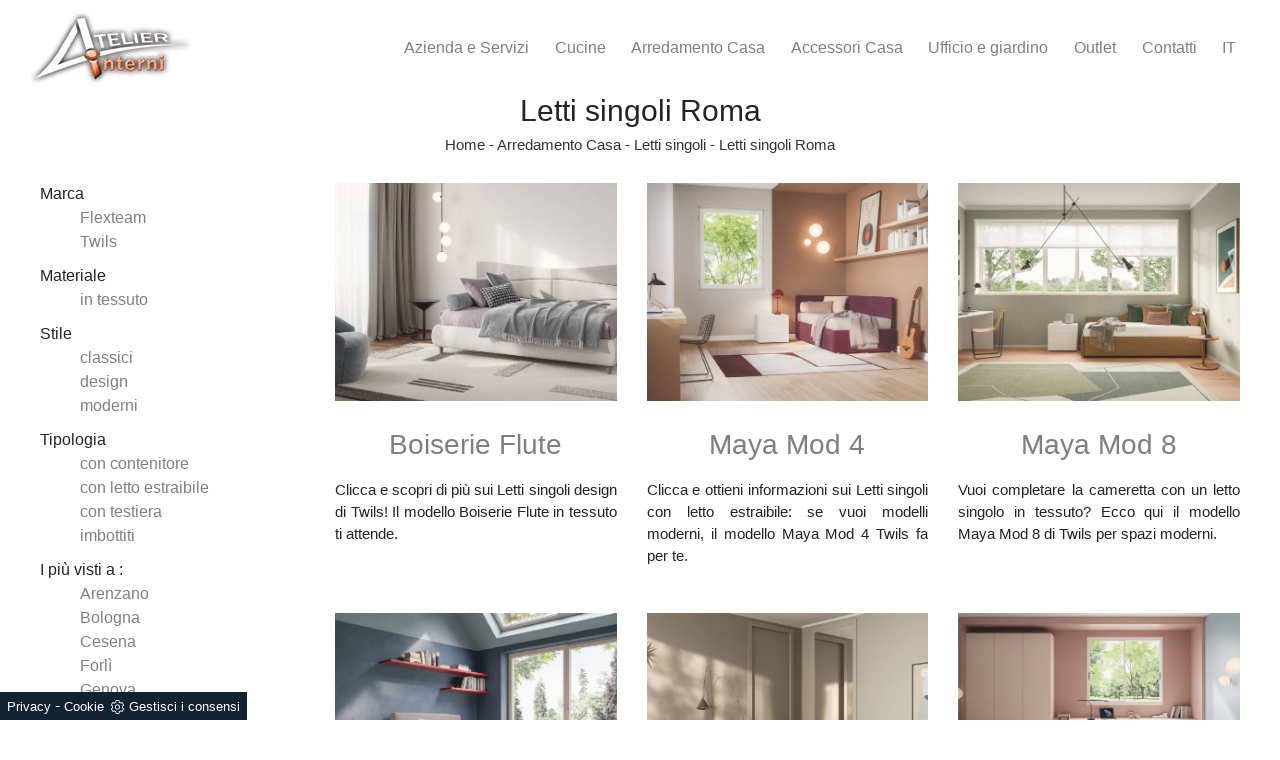

--- FILE ---
content_type: text/html; Charset=UTF-8
request_url: https://www.atelier-interni.it/letti-singoli-roma
body_size: 8644
content:
<!doctype html>
<html prefix="og: http://ogp.me/ns#" lang="it">
<head>
<meta charset="utf-8">
<title>Letti singoli Roma</title>
<script type="application/ld+json">
{
 "@context": "http://schema.org",
 "@type": "BreadcrumbList",
 "itemListElement":
 [
  {
   "@type": "ListItem",
   "position": 1,
   "item":
   {
    "@id": "http://www.atelier-interni.it/arredamento-casa",
    "name": "Arredamento Casa"
    }
  },
  {
   "@type": "ListItem",
  "position": 2,
  "item":
   {
     "@id": "http://www.atelier-interni.it/arredamento-casa/letti-singoli",
     "name": "Letti singoli"
   }
  },
  {
   "@type": "ListItem",
  "position": 3,
  "item":
   {
     "@id": "http://www.atelier-interni.it/letti-singoli-roma",
     "name": "Letti singoli Roma"
   }
  }
 ]
}
</script>
<meta name="description" content="La tua casa per apparire unica necessita di un concept d'arredo che ben si adatti alle tue esigenze e al tuo stile, quindi abbiamo riunito un team di ">
<meta name="robots" content="index, follow">
<meta name="viewport" content="width=device-width, initial-scale=1, shrink-to-fit=no">
<link rel="canonical" href="https://www.atelier-interni.it/letti-singoli-roma">
<meta property="og:title" content="Letti singoli Roma">
<meta property="og:type" content="website">
<meta property="og:url" content="https://www.atelier-interni.it/letti-singoli-roma">
<meta property="og:image" content="https://www.atelier-interni.it/img/490/arredamento-casa-letti-singoli-boiserie-flute-twils_sit_1395630.webp">
<meta property="og:description" content="La tua casa per apparire unica necessita di un concept d'arredo che ben si adatti alle tue esigenze e al tuo stile, quindi abbiamo riunito un team di ">
<link rel="shortcut icon" href="/490/imgs/favicon.ico">
  <link rel="stylesheet" href="/490/css/css-mobi/bootstrap.min.css">
  <link rel="stylesheet" href="/490/css/css-mobi/bootstrap-grid.min.css">
  <link rel="stylesheet" href="/490/css/css-mobi/bootstrap-reboot.min.css">
  <link rel="stylesheet" href="/490/css/css-mobi/mbr-additional.css">
  <link rel="stylesheet" href="/490/css/css-mobi/style.css">
<link rel="stylesheet" href="/490/css/style_m.css">
<link rel="stylesheet" href="/490/css/style.css">
<link rel="stylesheet" href="/490/css/swiper.min.css">
  <link rel="stylesheet" href="/490/css/slick-theme.css">
  <link rel="stylesheet" href="/490/css/slick.css">
<link rel="stylesheet" href="/@/grafiche/icon/icons.css">
<link rel="stylesheet" href="/@/grafiche/css/font-awesome.min.css">
<style>
.selector-for-some-widget{box-sizing: content-box}
</style>
<script src="/@/essentials/gtm-library.js"></script>
<script src="/@/essentials/essential.js"></script>
<script src="/@/essentials/facebookv1.js"></script>

<!-- script head -->
<script>
function okEssentialGTM() {
  const gAdsContainer = '##_gtm_container##',
        gAdsInitUrl = '##_gtm_init_config_url##',
        gAdsEveryPageContainer = '',
        gAdsTksPageContainer = '';

  if (gAdsContainer && gAdsInitUrl) {
//    gtmInit(gAdsInitUrl, gAdsContainer);
    gtmEveryPageContainer && gtmEveryPage(gAdsEveryPageContainer);
    gtmTksPageContainer && gtmThankTouPage(gAdsTksPageContainer);
  }
}

function okEssentialFb() {
  const fbPixelCode = '',
        fbPixelUrl = '';

  if (fbPixelCode && fbPixelUrl) {
    pixel(fbPixelCode, fbPixelUrl);
  }

}

function allowADV() {}

function allowConfort() {}

function allowAnal() {
  okEssentialGTM();
  okEssentialFb();
}

window.addEventListener('DOMContentLoaded', function () {
  const cookiePrelude = getCookie("CookieConsent"),
    ifAdv = cookiePrelude ? cookiePrelude.includes("adv") : true,
    ifConfort = cookiePrelude ? cookiePrelude.includes("confort") : true,
    ifAnal = cookiePrelude ? cookiePrelude.includes("performance") : true;

  !ifAdv && allowADV();
  !ifConfort && allowConfort();
  !ifAnal && allowAnal();

  // overlay on contact form submit
  holdOnOnSubmit();
})
</script>
<!-- fine script head -->
</head>
<body>
  
<script src="/490/js/jquery.min.js"></script>
<script src="/490/js/bootstrap.min.js"></script>
<script src="/490/js/smooth-scroll.js"></script>
<script src="/490/js/swiper.min.js"></script> 
<script src="/490/js/slick.min.js"></script>
  
<!--BANNER COOKIE-->
<div class="bannerCookie"></div>
<script>var linguaSito = "it";</script>
<script src="/core/api/cookie/getCookie.min.js"></script>
<script src="/core/api/cookie/cookie.min.js"></script>
<script>
  var CookieConsent = getCookie("CookieConsent");
  if( CookieConsent ){
    var seAdv = CookieConsent.includes("adv");
    var seConfort = CookieConsent.includes("confort");
    var seAnal = CookieConsent.includes("performance");
  }else{
    var seAdv = true;
    var seConfort = true;
  }
  if( seAdv ){
    //NON VANNO ATTIVATI I COOKIE PUBBLICITARI
  }else{
    //VANNO ATTIVATI I COOKIE PUBBLICITARI
    siADV();
  }
  if( seConfort ){
    //NON VANNO ATTIVATI I COOKIE CONFORT
  }else{
    //VANNO ATTIVATI I COOKIE CONFORT
    siPerformance();
  }
  if( seAnal ){
    //NON VANNO ATTIVATI I COOKIE ANALITICI
  }else{
    //VANNO ATTIVATI I COOKIE ANALITICI
    siAnal();
  }
  function siPerformance(){
    
  };
  function siAnal(){
    
  };
  function siADV(){
   
  };
</script>
<!--FINE BANNER COOKIE--> 
  
<!-- Script per scrolldown morbido-->
<script type="text/javascript">
$(document).on('click', 'a[href^="#"]', function (event) {
    event.preventDefault();
    $('html, body').animate({
        scrollTop: $($.attr(this, 'href')).offset().top
    }, 500);
});
</script>
<!-- Fine script -->

<div class="container-fluid">
<nav class="navbar navbar-expand-lg navbar-light">
  <a class="navbar-brand" href="/"><img class="img-fluid" src="/490/imgs/logo.jpg"></a>
  <button class="navbar-toggler" type="button" data-toggle="collapse" data-target="#navbarNavDropdown" aria-controls="navbarNavDropdown" aria-expanded="false" aria-label="Toggle navigation">
    <span class="navbar-toggler-icon"></span>
  </button>
  <div class="collapse navbar-collapse justify-content-end" id="navbarNavDropdown">
    <ul class="navbar-nav"><li class="nav-item dropdown">
  <a href="/azienda" title="Azienda e Servizi" class="nav-link dropdown-toggle" id="navbarDropdownMenuLink" aria-haspopup="true" aria-expanded="false">Azienda e Servizi</a>
  <div class="dropdown-menu" aria-labelledby="navbarDropdownMenuLink">
    <a class="dropdown-item" href="/cataloghi" title="Cataloghi">Cataloghi</a>
    <a class="dropdown-item" href="/azienda/brand" title="Brand">Brand</a>
  </div>
</li><li class="nav-item dropdown"><a href="/cucine" title="Cucine" class="nav-link dropdown-toggle" id="navbarDropdownMenuLink" aria-haspopup="true" aria-expanded="false">Cucine</a>    <div class="dropdown-menu" aria-labelledby="navbarDropdownMenuLink"><a  rel="nofollow" class="dropdown-item" href="/cucine/cucine-design" title="Cucine Design">Cucine Design</a> <a  rel="nofollow" class="dropdown-item" href="/cucine/cucine-moderne" title="Cucine Moderne">Cucine Moderne</a> <a  rel="nofollow" class="dropdown-item" href="/cucine/cucine-classiche" title="Cucine Classiche">Cucine Classiche</a> <a  rel="nofollow" class="dropdown-item" href="/cucine/cucine-in-muratura" title="Cucine in Muratura">Cucine in Muratura</a> </div></li><li class="nav-item dropdown menu_attivo" ><a href="/arredamento-casa" title="Arredamento Casa" class="nav-link dropdown-toggle" id="navbarDropdownMenuLink" aria-haspopup="true" aria-expanded="false">Arredamento Casa</a>    <div class="dropdown-menu" aria-labelledby="navbarDropdownMenuLink"><a   class="dropdown-item" href="/arredamento-casa/librerie" title="Librerie">Librerie</a> <a   class="dropdown-item" href="/arredamento-casa/pareti-attrezzate" title="Pareti Attrezzate">Pareti Attrezzate</a> <a   class="dropdown-item" href="/arredamento-casa/madie" title="Madie">Madie</a> <a   class="dropdown-item" href="/arredamento-casa/salotti" title="Salotti">Salotti</a> <a   class="dropdown-item" href="/arredamento-casa/poltrone" title="Poltrone">Poltrone</a> <a   class="dropdown-item" href="/arredamento-casa/pensili" title="Pensili">Pensili</a> <a   class="dropdown-item" href="/arredamento-casa/mobili-porta-tv" title="Mobili Porta Tv">Mobili Porta Tv</a> <a   class="dropdown-item" href="/arredamento-casa/mobili-ingresso" title="Mobili ingresso">Mobili ingresso</a> <a   class="dropdown-item" href="/arredamento-casa/tavoli" title="Tavoli">Tavoli</a> <a   class="dropdown-item" href="/arredamento-casa/sedie" title="Sedie">Sedie</a> <a   class="dropdown-item" href="/arredamento-casa/letti" title="Letti">Letti</a> <a  class="dropdown-item attivo_sez" href="/arredamento-casa/letti-singoli" title="Letti singoli">Letti singoli</a> <a   class="dropdown-item" href="/arredamento-casa/comodini" title="Comodini">Comodini</a> <a   class="dropdown-item" href="/arredamento-casa/armadi" title="Armadi">Armadi</a> <a   class="dropdown-item" href="/arredamento-casa/arredo-bagno" title="Arredo Bagno">Arredo Bagno</a> </div></li><li class="nav-item dropdown"><a href="/accessori-casa" title="Accessori Casa" class="nav-link dropdown-toggle" id="navbarDropdownMenuLink" aria-haspopup="true" aria-expanded="false">Accessori Casa</a>    <div class="dropdown-menu" aria-labelledby="navbarDropdownMenuLink"><a  rel="nofollow" class="dropdown-item" href="/accessori-casa/illuminazione" title="Illuminazione">Illuminazione</a> <a  rel="nofollow" class="dropdown-item" href="/accessori-casa/complementi" title="Complementi">Complementi</a> </div></li><li class="nav-item dropdown"><a href="/ufficio-giardino" title="Ufficio e giardino" class="nav-link dropdown-toggle" id="navbarDropdownMenuLink" aria-haspopup="true" aria-expanded="false">Ufficio e giardino</a>    <div class="dropdown-menu" aria-labelledby="navbarDropdownMenuLink"><a  rel="nofollow" class="dropdown-item" href="/ufficio-giardino/arredo-ufficio" title="Arredo Ufficio">Arredo Ufficio</a> <a  rel="nofollow" class="dropdown-item" href="/ufficio-giardino/arredo-giardino" title="Arredo Giardino">Arredo Giardino</a> </div></li><li class="nav-item dropdown"><a href="/outlet" title="Il Ns Outlet" class="nav-link dropdown-toggle" id="navbarDropdownMenuLink" aria-haspopup="true" aria-expanded="false">Outlet</a></li>
<li class="nav-item dropdown"><a href="/azienda/contatti" title="Contatti" class="nav-link dropdown-toggle" id="navbarDropdownMenuLink" aria-haspopup="true" aria-expanded="false">Contatti</a></li>

<li class="nav-item dropdown"><a class="nav-link dropdown-toggle"  data-toggle="dropdown" href="#">IT</a>
  <ul class="dropdown-menu dropdown-right">
    <a class="dropdown-item" href="http://www.atelier-interni.com/" title="Atelier Interni EN">EN</a>
    <a class="dropdown-item" href="http://www.atelier-interni.de/" title="Atelier Interni DE">DE</a>
  </ul>
</li></ul>
  </div>
</nav>
</div>

<div class="container marg-bot-10">
  <div class="row">
    <div class="col-12 text-c">
      <h1>Letti singoli Roma</h1>
      <p class="breadcrumbs text-c"><a href="http://www.atelier-interni.it#[link_home]#" title="atelier2018">Home</a> - <span  ><a href="http://www.atelier-interni.it/arredamento-casa"  title="Arredamento Casa">Arredamento Casa</a> - <a href="http://www.atelier-interni.it/arredamento-casa/letti-singoli"  title="Letti singoli">Letti singoli</a> - <a href="http://www.atelier-interni.it/letti-singoli-roma"  title="Letti singoli Roma">Letti singoli Roma</a></p>
    </div>
  </div>
</div>

<div class="container mob marg-bot-20">
  <div class="row">
    <div class="col-12 text-c">
      <a href="#tag" class="bottone-tag"><i class="fa fa-filter" aria-hidden="true"></i> Personalizza la ricerca </a>
    </div>
  </div>
</div>

<div class="container-fluid">
  <div class="row">
    <div class="col-md-3 col-sm-12 order-sm2 pad-sez" id="tag">
      <ul class="nav navbar-nav navbar-right_tag">  <li class="dropdown_tag"><span class="dropdown-toggle" data-toggle="dropdown" role="button" aria-expanded="false">Marca</span><ul class="dropdown-menu_tag"><li><a href="/letti-singoli/flexteam" title="Letti singoli Flexteam">Flexteam</a></li><li><a href="/letti-singoli/twils" title="Letti singoli Twils">Twils</a></li></ul></li><li class="dropdown_tag"><span class="dropdown-toggle" data-toggle="dropdown" role="button" aria-expanded="false">Materiale</span><ul class="dropdown-menu_tag"><li><a href="/letti-singoli/in-tessuto" title="Letti singoli in tessuto">in tessuto</a></li></ul></li><li class="dropdown_tag"><span class="dropdown-toggle" data-toggle="dropdown" role="button" aria-expanded="false">Stile</span><ul class="dropdown-menu_tag"><li><a href="/letti-singoli/classici" title="Letti singoli classici">classici</a></li><li><a href="/letti-singoli/design" title="Letti singoli design">design</a></li><li><a href="/letti-singoli/moderni" title="Letti singoli moderni">moderni</a></li></ul></li><li class="dropdown_tag"><span class="dropdown-toggle" data-toggle="dropdown" role="button" aria-expanded="false">Tipologia</span><ul class="dropdown-menu_tag"><li><a href="/letti-singoli/con-contenitore" title="Letti singoli con contenitore">con contenitore</a></li><li><a href="/letti-singoli/con-letto-estraibile" title="Letti singoli con letto estraibile">con letto estraibile</a></li><li><a href="/letti-singoli/con-testiera" title="Letti singoli con testiera">con testiera</a></li><li><a href="/letti-singoli/imbottiti" title="Letti singoli imbottiti">imbottiti</a></li></ul></li><li class="dropdown_tag"><span class="dropdown-toggle elemento_attivo" data-toggle="dropdown" role="button" aria-expanded="false">I più visti a :</span><ul class="dropdown-menu_tag"><li><a href="/letti-singoli-arenzano" title="Letti singoli Arenzano">Arenzano</a></li><li><a href="/letti-singoli-bologna" title="Letti singoli Bologna">Bologna</a></li><li><a href="/letti-singoli-cesena" title="Letti singoli Cesena">Cesena</a></li><li><a href="/letti-singoli-forli" title="Letti singoli Forlì">Forlì</a></li><li><a href="/letti-singoli-genova" title="Letti singoli Genova">Genova</a></li><li><a href="/letti-singoli-milano" title="Letti singoli Milano">Milano</a></li><li><a href="/letti-singoli-monaco-di-baviera" title="Letti singoli Monaco di Baviera">Monaco di Baviera</a></li><li><a href="/letti-singoli-nizza" title="Letti singoli Nizza">Nizza</a></li><li><a href="/letti-singoli-rimini" title="Letti singoli Rimini">Rimini</a></li><li><a class="tag_attivo" href="/letti-singoli-roma" title="Letti singoli Roma">Roma</a></li><li><a href="/letti-singoli-salisburgo" title="Letti singoli Salisburgo">Salisburgo</a></li><li><a href="/letti-singoli-san-marino" title="Letti singoli San Marino">San Marino</a></li><li><a href="/letti-singoli-torino" title="Letti singoli Torino">Torino</a></li><li><a href="/letti-singoli-vienna" title="Letti singoli Vienna">Vienna</a></li></ul></li></ul>
    </div>
    <div class="col-md-9 col-sm-12 order-sm1 pad-sez1">
      <div class="row">
        <div class="col-12 text-r numeratore"></div>
        <div class="col-lg-4 col-md-6 col-12 marg-bot-30">
  <div class="col-12 hover-schedina-rubrica px-0">
  <a href="/arredamento-casa/letti-singoli/boiserie-flute-twils" title="Letto singolo Boiserie Flute di Twils">
    <img src="/img/490/arredamento-casa-letti-singoli-boiserie-flute-twils_sit_1395630.webp" class="img-fluid d-block mx-auto marg-bot-30" />
  </a>
  <a href="/arredamento-casa/letti-singoli/boiserie-flute-twils" title="Letto singolo Boiserie Flute di Twils">
    <h3 class="text-c marg-bot-20">Boiserie Flute</h3>
  </a>
  <p>Clicca e scopri di più sui Letti singoli design di Twils! Il modello Boiserie Flute in tessuto ti attende.</p>
  </div>
</div><div class="col-lg-4 col-md-6 col-12 marg-bot-30">
  <div class="col-12 hover-schedina-rubrica px-0">
  <a href="/arredamento-casa/letti-singoli/maya-twils" title="Daybed singolo con letto estraibile Maya di Twils">
    <img src="/img/490/arredamento-casa-letti-singoli-maya-twils_sit_1395636.webp" class="img-fluid d-block mx-auto marg-bot-30" />
  </a>
  <a href="/arredamento-casa/letti-singoli/maya-twils" title="Daybed singolo con letto estraibile Maya di Twils">
    <h3 class="text-c marg-bot-20">Maya Mod 4</h3>
  </a>
  <p>Clicca e ottieni informazioni sui Letti singoli con letto estraibile: se vuoi modelli moderni, il modello Maya Mod 4 Twils fa per te.</p>
  </div>
</div><div class="col-lg-4 col-md-6 col-12 marg-bot-30">
  <div class="col-12 hover-schedina-rubrica px-0">
  <a href="/arredamento-casa/letti-singoli/maya-mod-8-twils" title="Daybed singolo Maya Mod 8 di Twils">
    <img src="/img/490/arredamento-casa-letti-singoli-maya-mod-8-twils_sit_1395642.webp" class="img-fluid d-block mx-auto marg-bot-30" />
  </a>
  <a href="/arredamento-casa/letti-singoli/maya-mod-8-twils" title="Daybed singolo Maya Mod 8 di Twils">
    <h3 class="text-c marg-bot-20">Maya Mod 8</h3>
  </a>
  <p>Vuoi completare la cameretta con un letto singolo in tessuto? Ecco qui il modello Maya Mod 8 di Twils per spazi moderni.</p>
  </div>
</div><div class="col-lg-4 col-md-6 col-12 marg-bot-30">
  <div class="col-12 hover-schedina-rubrica px-0">
  <a href="/arredamento-casa/letti-singoli/book-twils" title="Letto singolo Book di Twils">
    <img src="/img/490/arredamento-casa-letti-singoli-book-twils_sit_1395645.webp" class="img-fluid d-block mx-auto marg-bot-30" />
  </a>
  <a href="/arredamento-casa/letti-singoli/book-twils" title="Letto singolo Book di Twils">
    <h3 class="text-c marg-bot-20">Book</h3>
  </a>
  <p>Il letto singolo Book in tessuto in foto, tra i modelli imbottiti moderni di Twils, è pensato per garantire il riposo migliore.</p>
  </div>
</div><div class="col-lg-4 col-md-6 col-12 marg-bot-30">
  <div class="col-12 hover-schedina-rubrica px-0">
  <a href="/arredamento-casa/letti-singoli/logan-twils" title="Letto singolo Logan di Twils">
    <img src="/img/490/arredamento-casa-letti-singoli-logan-twils_sit_1395649.webp" class="img-fluid d-block mx-auto marg-bot-30" />
  </a>
  <a href="/arredamento-casa/letti-singoli/logan-twils" title="Letto singolo Logan di Twils">
    <h3 class="text-c marg-bot-20">Logan</h3>
  </a>
  <p>Vuoi completare la stanza dei più piccoli con un letto singolo in tessuto? Eccoti il modello Logan di Twils per spazi moderni.</p>
  </div>
</div><div class="col-lg-4 col-md-6 col-12 marg-bot-30">
  <div class="col-12 hover-schedina-rubrica px-0">
  <a href="/arredamento-casa/letti-singoli/max-estraibile-twils" title="Letto Singolo Max Estraibile di Twils">
    <img src="/img/490/arredamento-casa-letti-singoli-max-estraibile-twils_sit_1395652.webp" class="img-fluid d-block mx-auto marg-bot-30" />
  </a>
  <a href="/arredamento-casa/letti-singoli/max-estraibile-twils" title="Letto Singolo Max Estraibile di Twils">
    <h3 class="text-c marg-bot-20">Max Estraibile</h3>
  </a>
  <p>Il letto singolo Max Estraibile in tessuto in foto, tra i modelli con letto estraibile moderni di Twils, è ideale per garantire il relax totale.</p>
  </div>
</div><div class="col-lg-4 col-md-6 col-12 marg-bot-30">
  <div class="col-12 hover-schedina-rubrica px-0">
  <a href="/arredamento-casa/letti-singoli/giselle-twils" title="Letto Singolo in tessuto Giselle di Twils">
    <img src="/img/490/arredamento-casa-letti-singoli-giselle-twils_sit_1182534.webp" class="img-fluid d-block mx-auto marg-bot-30" />
  </a>
  <a href="/arredamento-casa/letti-singoli/giselle-twils" title="Letto Singolo in tessuto Giselle di Twils">
    <h3 class="text-c marg-bot-20">Giselle</h3>
  </a>
  <p>Vuoi ultimare la stanza dei più piccoli con un letto singolo in tessuto? Ti presentiamo il modello Giselle di Twils per spazi moderni.</p>
  </div>
</div><div class="col-lg-4 col-md-6 col-12 marg-bot-30">
  <div class="col-12 hover-schedina-rubrica px-0">
  <a href="/arredamento-casa/letti-singoli/blanca-twils" title="Letto Singolo in tessuto Blanca di Twils">
    <img src="/img/490/arredamento-casa-letti-singoli-blanca-twils_sit_1182536.webp" class="img-fluid d-block mx-auto marg-bot-30" />
  </a>
  <a href="/arredamento-casa/letti-singoli/blanca-twils" title="Letto Singolo in tessuto Blanca di Twils">
    <h3 class="text-c marg-bot-20">Blanca</h3>
  </a>
  <p>Il letto singolo Blanca in tessuto nell'immagine, tra i modelli imbottiti moderni di Twils, è ideale per garantire il riposo migliore.</p>
  </div>
</div><div class="col-lg-4 col-md-6 col-12 marg-bot-30">
  <div class="col-12 hover-schedina-rubrica px-0">
  <a href="/arredamento-casa/letti-singoli/be-max-mod-8-twils" title="Letto Singolo Be Max Mod 8 di Twils">
    <img src="/img/490/arredamento-casa-letti-singoli-be-max-mod-8-twils_sit_1182550.webp" class="img-fluid d-block mx-auto marg-bot-30" />
  </a>
  <a href="/arredamento-casa/letti-singoli/be-max-mod-8-twils" title="Letto Singolo Be Max Mod 8 di Twils">
    <h3 class="text-c marg-bot-20">Be Max Mod 8</h3>
  </a>
  <p>Il letto singolo Be Max Mod 8 in tessuto nell'immagine, tra i modelli con testiera moderni di Twils, è perfetto per garantire il sonno più profondo.</p>
  </div>
</div><div class="col-lg-4 col-md-6 col-12 marg-bot-30">
  <div class="col-12 hover-schedina-rubrica px-0">
  <a href="/arredamento-casa/letti-singoli/max-twils" title="Letto Singolo in tessuto Max di Twils">
    <img src="/img/490/arredamento-casa-letti-singoli-max-twils_sit_1182558.webp" class="img-fluid d-block mx-auto marg-bot-30" />
  </a>
  <a href="/arredamento-casa/letti-singoli/max-twils" title="Letto Singolo in tessuto Max di Twils">
    <h3 class="text-c marg-bot-20">Max</h3>
  </a>
  <p>Clicca e scopri di più sui Letti singoli moderni di Twils! Il modello Max in tessuto ti sta aspettando.</p>
  </div>
</div><div class="col-lg-4 col-md-6 col-12 marg-bot-30">
  <div class="col-12 hover-schedina-rubrica px-0">
  <a href="/arredamento-casa/letti-singoli/dread-twils" title="Letto Singolo in tessuto Dread di Twils">
    <img src="/img/490/arredamento-casa-letti-singoli-dread-twils_sit_1182570.webp" class="img-fluid d-block mx-auto marg-bot-30" />
  </a>
  <a href="/arredamento-casa/letti-singoli/dread-twils" title="Letto Singolo in tessuto Dread di Twils">
    <h3 class="text-c marg-bot-20">Dread</h3>
  </a>
  <p>Il letto singolo Dread in tessuto in foto, tra i modelli imbottiti moderni di Twils, è perfetto per garantire il riposo migliore.</p>
  </div>
</div><div class="col-lg-4 col-md-6 col-12 marg-bot-30">
  <div class="col-12 hover-schedina-rubrica px-0">
  <a href="/arredamento-casa/letti-singoli/max-capitonne-twils" title="Letto Singolo in tessuto Max Capitonné di Twils">
    <img src="/img/490/arredamento-casa-letti-singoli-max-capitonne-twils_sit_1182575.webp" class="img-fluid d-block mx-auto marg-bot-30" />
  </a>
  <a href="/arredamento-casa/letti-singoli/max-capitonne-twils" title="Letto Singolo in tessuto Max Capitonné di Twils">
    <h3 class="text-c marg-bot-20">Max Capitonné</h3>
  </a>
  <p>Clicca e scopri di più sui Letti singoli imbottiti: se sei alla ricerca di modelli moderni, il modello Max Capitonné Twils fa al caso tuo.</p>
  </div>
</div><div class="col-lg-4 col-md-6 col-12 marg-bot-30">
  <div class="col-12 hover-schedina-rubrica px-0">
  <a href="/arredamento-casa/letti-singoli/twils-be-max-mod-5" title="Daybed singolo Be Max Mod 5 di Twils">
    <img src="/img/490/arredamento-casa-letti-singoli-twils-be-max-mod-5_sit_1361912.webp" class="img-fluid d-block mx-auto marg-bot-30" />
  </a>
  <a href="/arredamento-casa/letti-singoli/twils-be-max-mod-5" title="Daybed singolo Be Max Mod 5 di Twils">
    <h3 class="text-c marg-bot-20">Be Max Mod 5</h3>
  </a>
  <p>La cameretta dei più piccoli deve prevedere ogni pezzo di arredo per garantire uno spazio accogliente, in cui collocheremo i letti moderni come  ...</p>
  </div>
</div><div class="col-lg-4 col-md-6 col-12 marg-bot-30">
  <div class="col-12 hover-schedina-rubrica px-0">
  <a href="/arredamento-casa/letti-singoli/step-single-bed-flexteam" title="Letto Singolo Step Single Bed con letto estraibile di Flexteam">
    <img src="/img/490/arredamento-casa-letti-singoli-step-single-bed-flexteam_sit_1187697.webp" class="img-fluid d-block mx-auto marg-bot-30" />
  </a>
  <a href="/arredamento-casa/letti-singoli/step-single-bed-flexteam" title="Letto Singolo Step Single Bed con letto estraibile di Flexteam">
    <h3 class="text-c marg-bot-20">Step Single Bed</h3>
  </a>
  <p>Il letto singolo Step Single Bed in tessuto nella fotografia, tra i modelli con letto estraibile moderni di Flexteam, è pensato per garantire il  ...</p>
  </div>
</div>
        <div class="col-12 text-r numeratore"></div>
      </div>
    </div>
  </div>
</div>

<div class="container marg-top-20 marg-bot-30">
  <div class="col-12 text-c marg-bot-10">
  <h3>Letti singoli Roma</h3>
</div>
<div class="col-12">
  <p>Per mezzo di una gamma ampia i mobili, anche su misura, sappiamo <strong>creare composizioni arredative inedite</strong>. Se incontrare gli arredi perfetti per la tua casa credi sia impossibile, non hai fatto visita al nostro store, in cui ti attendono le soluzioni più belle. Se vuoi rendere i tuoi interni eleganti con arredamenti di grande qualità, ti accoglieremo per una consulenza senza impegno. Ci proproniamo quale uno dei più famosi negozi della tua zona per quel che concerne design e arredo, sceglici per dare un nuovo look alla tua casa scoprendo le diverse novità del design d'interni: selezioniamo i più famosi marchi di settore per dare forma a  locali innovativi e siamo in grado di arredare gli spazi soddisfando i tuoi desideri e ogni tua precisa necessità</br></br><strong>Se vuoi un rivenditore di Letti singoli nei pressi di Roma, scopri il nostro showroom</strong></br></br><a href="/azienda/contatti" title="Rivolgiti a noi" class="btnh">  <span class="btn-content">Contattaci o visitaci per maggiori informazioni e preventivi</span>  <span class="icon"><i class="fa fa-angle-right" aria-hidden="true"></i></span></a></br></br>Diamo vita a ogni progetto dopo aver ascoltato ciascuno di voi e suggerendo a ognuno idee che coniugano contenuto estetico e funzionalità: se vuoi collaborare con validi arredatori, contattaci e avrai soluzione alle tue esigenze, facendo affidamento su arredi e complementi di qualità certificata e sulla preparazione che ci contraddistingue. Se quello che stai cercando è <strong>un rifornito negozio di Letti singoli accanto a Roma</strong>, noi saremo il tuo partner ideale poiché ci incarichiamo di soluzioni ad hoc per ciascun tuo interno. La tua casa per apparire unica necessita di un concept d'arredo che ben si adatti alle tue esigenze e al tuo stile, quindi abbiamo riunito un team di store manager a tua disposizione per consulenze personalizzate. Sapremo ristrutturare le vostre case utilizzando un ampio catalogo i mobili delle migliori marche di settore e provvediamo a farlo con progetti articolati sartoriale, che possono risolvere qualsivoglia genere di necessità abitativa.</p>
</div>
</div>

<section class="footer4 cid-rblEsxt3wE" id="footer4-7">
  <div class="container">
    <div class="media-container-row content mbr-white">
      <div class="col-md-3 col-sm-4">
        <p class="mbr-text mbr-fonts-style mbr-links-column display-7">
          <a title="Azienda" href="/azienda" class="text-white transition-3">Chi Siamo</a>
                    <br><a title="Cucine" href="/cucine" class="text-white transition-3">Cucine</a>
                    <br><a title="Arredamento Casa" href="/arredamento-casa" class="text-white transition-3">Arredamento Casa</a>
                    <br><a title="Contatti" href="/azienda/contatti" class="text-white transition-3">Contatti</a>
                    <br>
        </p>
      </div>
      <div class="col-md-5 col-sm-8">
        <p class="mb-4 foot-title mbr-fonts-style display-7 text-c">
          ORARI
        </p>
        <p class="mbr-text mbr-fonts-style foot-text display-7 text-c">
          <b>Lunedi - Sabato:</b> 9:30 - 13:00 | 15:00 - 20:00<br><br>
          <b>Chiusi:</b> Domenica
        </p>
      </div>
      <div class="col-md-4 col-sm-12 text-r">
        <p class="mb-4 foot-title mbr-fonts-style display-7 text-r">
          CONTATTI
        </p>
        <p class="mbr-text mbr-fonts-style foot-text display-7 text-r">
          <b>E-Mail:</b> <a href="mailto:atelierinternisrl@gmail.com" class="text-white transition-3">atelierinternisrl@gmail.com</a>
          <br><b>Tel:</b> <a href="tel:+39 0549 904602" class="text-white transition-3">+39 0549 904602</a>
        </p>
      </div>
    </div>
    <div class="footer-lower">
      <div class="media-container-row">
        <div class="col-sm-12">
          <hr>
        </div>
      </div>
      <div class="media-container-row mbr-white">
        <div class="col-sm-12 copyright text-c">
          <p class="mbr-text mbr-fonts-style display-7 text-c">
            Atelier Interni S.r.l. - P.IVA SM20642<br>
            Via Quattro Giugno, 44 - 47899 Serravalle (San Marino)
          </p>
          <a class="credit" href="https://www.preludeadv.it/siti-web" target="_blank" title="Realizzazione Siti Internet Negozi di Arredamento"><p>Powered by </p><img src="/@/images/logo-w.webp" width="83" height="22" title="Prelude Adv Realizzazione Siti Internet Negozi di Arredamento"></a>

        </div>
      </div>
    </div>
  </div>
</section>

<script src="https://www.google.com/recaptcha/api.js"></script>
<!-- tag_ricerca -->

<script>
function getCookie(e) { for (var o = document.cookie.split(";"), t = 0; t < o.length; t++) { var n = o[t].split("="); if (e == n[0].trim()) return decodeURIComponent(n[1]) } return null };
// Set a Cookie
function setCookie(cName, cValue, expDays) {
  let date = new Date();
  date.setTime(date.getTime() + (expDays * 24 * 60 * 60 * 1000));
  const expires = "expires=" + date.toUTCString();
  document.cookie = cName + "=" + cValue + "; " + expires + "; path=/";
}

async function fetchHttp(url = "", method) {
  const response = await fetch(url, { method: method });
  return response;
}


let iputente = getCookie("iputente")

if (!iputente) {
  fetchHttp("/core/ip.asp", "GET").then((response) => response.text())
    .then((text) => {
      iputente = text;
      setCookie('iputente', iputente, 120);
    });

};

const apeUrl = '/core/api/master.asp?crypt=/letti-singoli-roma||www.atelier-interni.it||||atelier2018||18/01/2026 21:10:04||';



var async_load_js = function (url, callback) {

  var js = document.createElement('script');
  js.type = 'text/javascript';
  js.async = 'true';
  js.src = url;
  js.onload = js.onreadystatechange = function () {

    var rs = this.readyState;
    if (rs && rs != 'complete' && rs != 'loaded') return;
    try { callback.apply() } catch (e) { }
  };

  document.body.appendChild(js);
};


function miacallback() {
  // codice callback
}

async_load_js(apeUrl + iputente, function () { miacallback() });
</script>
</body>
</html>

--- FILE ---
content_type: text/html
request_url: https://www.atelier-interni.it/core/ip.asp
body_size: 126
content:
18.119.166.114